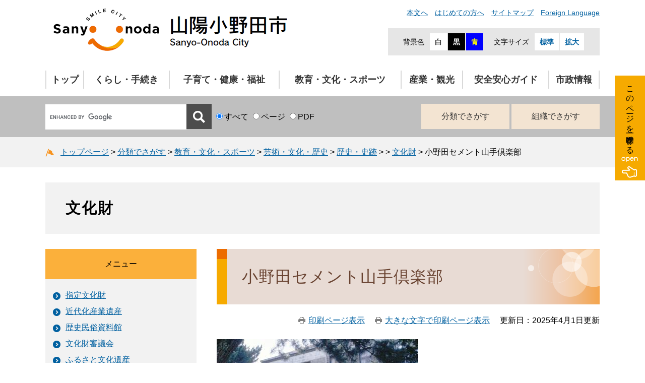

--- FILE ---
content_type: text/html
request_url: https://www.city.sanyo-onoda.lg.jp/site/bunkazai/40575.html
body_size: 32037
content:

<!DOCTYPE html>
<html lang="ja">
<head>
	<meta http-equiv="X-UA-Compatible" content="IE=edge">
	<meta charset="utf-8">
	
	
	
	<meta name="keywords" content="" >
	<meta name="description" content="" >
	<meta name="viewport" content="width=device-width, initial-scale=1.0">
	<title>小野田セメント山手倶楽部 - 山口県山陽小野田市公式ホームページ</title>
	<style  media="all">
		@import url("/ssi/css/site.css");
	</style>
	<link rel="shortcut icon" href="/favicon.ico" type="image/vnd.microsoft.icon">
<link rel="icon" href="/favicon.ico" type="image/vnd.microsoft.icon">
<link rel="apple-touch-icon" href="/apple-touch-icon.png">
<script src="/ssi/js/escapeurl.js"></script>
<script src="/ssi/js/jquery.js"></script>
<script src="/ssi/js/jquery-migrate.js"></script>
<script src="/ssi/js/common.js"></script>
<script src="/ssi/js/s-google.js"></script>
<script src="/ssi/js/footstep.js"></script>
	<!-- Google tag (gtag.js) -->
<script async src="https://www.googletagmanager.com/gtag/js?id=G-NG2HKJZ6BP"></script>
<script>
  window.dataLayer = window.dataLayer || [];
  function gtag(){dataLayer.push(arguments);}
  gtag('js', new Date());

  gtag('config', 'G-NG2HKJZ6BP');
  gtag('config', 'UA-42158663-1');
</script>
</head>
<body class="site site-detail detail side1">
<div id="fb-root"></div>
<script>(function(d, s, id) {
  var js, fjs = d.getElementsByTagName(s)[0];
  if (d.getElementById(id)) return;
  js = d.createElement(s); js.id = id;
  js.src = 'https://connect.facebook.net/ja_JP/sdk.js#xfbml=1&version=v3.0';
  fjs.parentNode.insertBefore(js, fjs);
}(document, 'script', 'facebook-jssdk'));</script>
<!-- コンテナここから -->
<div id="container">
	<span class="hide" id="pagetop">ページの先頭です。</span>
	<span class="hide"><a href="#skip">メニューを飛ばして本文へ</a></span>

	<!-- ヘッダここから -->
	<div id="header">
		<div id="spm_wrap"><button type="button" id="spm_menu"><span class="hide">メニュー</span></button></div>
<!-- ヘッダーここから -->
<div id="header2">

	<div id="he_left">
		<div id="logo"><a href="/index2.html"><img src="/img/common/logo.png" alt="山陽小野田市" width="608" height="137" ></a></div>
	</div>
	<div id="he_right">
		<div id="he_right_a">
			<div id="header_link">
				<ul id="header_link1">
					<li><a href="#main">本文へ</a></li>
					<li><a href="/site/userguide/">はじめての方へ</a></li>
					<li><a href="/sitemap.html">サイトマップ</a></li>
					<li><a href="https://translate.google.co.jp/translate?hl=ja&sl=ja&tl=en&u=https://www.city.sanyo-onoda.lg.jp/index2.html">Foreign Language</a></li>
				</ul>
			</div>
			<div id="header_func">
				<noscript><p>JavaScriptが無効のため、文字の大きさ・背景色を変更する機能を使用できません。</p></noscript>
				<ul>
					<li id="haikei_color">
						<!-- 背景の変更ここから -->
						<dl>
							<dt>背景色</dt><!--
							--><dd><a id="haikei_white" href="javascript:SetCss(1);" title="背景色を白色に変更する">白</a></dd><!--
							--><dd><a id="haikei_black" href="javascript:SetCss(2);" title="背景色を黒色に変更する">黒</a></dd><!--
							--><dd><a id="haikei_blue"  href="javascript:SetCss(3);" title="背景色を青色に変更する">青</a></dd>
						</dl>
						<!-- 背景の変更ここまで -->
					</li><li id="moji_size">
						<!-- 文字の大きさ変更ここから -->
						<dl>
						<dt>文字サイズ</dt><!--
						--><dd><a id="moji_default" href="javascript:fsc('default');" title="文字サイズを標準にする">標準</a></dd><!--
						--><dd><a id="moji_large" href="javascript:fsc('larger');" title="文字サイズを拡大する">拡大</a></dd>
						</dl>
						<!-- 文字の大きさ変更ここまで -->
					</li>
				</ul>
			</div>

		</div>
	</div>

</div>
<!-- ヘッダーここまで -->
		<!-- グローバルここから -->
<div id="top_search">
	<!-- グローバルタブここから -->
	<div id="top_search_a">
		<ul class="nav_life3">
			<li>
				<a href="/index2.html">トップ</a>
			</li>
			<li>
				<a href="/life/5/">くらし・手続き</a>
				<ul class="nav_life2">
					<li>
						<a href="/life/5/42/">戸籍・住民票・証明</a>
						<ul class="nav_life1">
							<li><a href="/life/5/42/199/">戸籍</a></li>
							<li><a href="/life/5/42/200/">マイナンバー</a></li>
							<li><a href="/life/5/42/201/">パスポート</a></li>
							<li><a href="/life/5/42/202/">住民票・各種証明書</a></li>
							<li><a href="/life/5/42/203/">住民基本台帳カード</a></li>
							<li><a href="/life/5/42/204/">住居表示</a></li>
							<li><a href="/life/5/42/205/">結婚・離婚</a></li>
							<li><a href="/life/5/42/206/">引越し（転入・転居など）</a></li>
						</ul>
					</li>
					<li>
						<a href="/life/5/44/">ごみ・リサイクル・環境</a>
						<ul class="nav_life1">
							<li><a href="/life/5/44/216/">ごみ</a></li>
							<li><a href="/life/5/44/217/">環境</a></li>
							<li><a href="/life/5/44/218/">地球温暖化対策</a></li>
							<li><a href="/life/5/44/219/">し尿・浄化槽</a></li>
							<li><a href="/life/5/44/220/">動物</a></li>
						</ul>
					</li>
					<li>
						<a href="/life/5/43/">税金</a>
						<ul class="nav_life1">
							<li><a href="/life/5/43/207/">個人市・県民税</a></li>
							<li><a href="/life/5/43/208/">法人市民税</a></li>
							<li><a href="/life/5/43/209/">固定資産税・都市計画税</a></li>
							<li><a href="/life/5/43/210/">軽自動車税</a></li>
							<li><a href="/life/5/43/211/">その他の税</a></li>
							<li><a href="/life/5/43/213/">ふるさと納税</a></li>
							<li><a href="/life/5/43/214/">納税方法</a></li>
							<li><a href="/life/5/43/215/">税関係証明書</a></li>
							<li><a href="/life/5/43/330/">公売</a></li>
						</ul>
					</li>
					<li>
						<a href="/life/5/45/">おくやみ</a>
						<ul class="nav_life1">
							<li><a href="/life/5/45/221/">斎場・霊園</a></li>
							<li><a href="/life/5/45/331/">新火葬場建設</a></li>
						</ul>
					</li>
					<li>
						<a href="/life/5/46/">市民協働</a>
						<ul class="nav_life1">
							<li><a href="/life/5/46/222/">市民活動</a></li>
							<li><a href="/life/5/46/223/">自治会</a></li>
							<li><a href="/life/5/46/224/">ボランティア</a></li>
						</ul>
					</li>
					<li>
						<a href="/life/5/47/">人権・男女共同参画</a>
						<ul class="nav_life1">
							<li><a href="/life/5/47/225/">人権啓発</a></li>
							<li><a href="/life/5/47/226/">男女共同参画</a></li>
						</ul>
					</li>
					<li>
						<a href="/life/5/48/">まちづくり・住まい</a>
						<ul class="nav_life1">
							<li><a href="/life/5/48/227/">住宅</a></li>
							<li><a href="/life/5/48/228/">市営住宅</a></li>
							<li><a href="/life/5/48/229/">土地</a></li>
							<li><a href="/life/5/48/332/">都市計画</a></li>
							<li><a href="/life/5/48/230/">景観・街並み</a></li>
							<li><a href="/life/5/48/231/">公園</a></li>
						</ul>
					</li>
					<li>
						<a href="/life/5/49/">道路・交通</a>
						<ul class="nav_life1">
							<li><a href="/life/5/49/232/">河川・港湾・道路</a></li>
							<li><a href="/life/5/49/233/">公共交通</a></li>
							<li><a href="/life/5/49/234/">境界確認</a></li>
							<li><a href="/life/5/49/235/">道路占用・使用許可申請</a></li>
							<li><a href="/life/5/49/236/">駐輪場・駐車場</a></li>
						</ul>
					</li>
					<li>
						<a href="/life/5/50/">上下水道</a>
						<ul class="nav_life1">
							<li><a href="/life/5/50/333/">水道</a></li>
							<li><a href="/life/5/50/237/">下水道</a></li>
						</ul>
					</li>
					<li>
						<a href="/life/5/75/">移住・地域おこし協力隊</a>
						<ul class="nav_life1">
							<li><a href="/life/5/75/351/">制度・体験</a></li>
							<li><a href="/site/chikiokoshi/">地域おこし協力隊</a></li>
						</ul>
					</li>
				</ul>
			</li>
			<li>
				<a href="/life/6/">子育て・健康・福祉</a>
				<ul class="nav_life2">
					<li>
						<a href="/life/6/51/">子育て支援</a>
						<ul class="nav_life1">
							<li><a href="/life/6/51/238/">妊娠・出産</a></li>
							<li><a href="/life/6/51/239/">保育園・幼稚園</a></li>
							<li><a href="/life/6/51/240/">児童クラブ</a></li>
							<li><a href="/life/6/51/241/">児童館</a></li>
							<li><a href="/life/6/51/242/">乳幼児健診</a></li>
							<li><a href="/life/6/51/243/">子どもの予防接種</a></li>
							<li><a href="/life/6/51/244/">ひとり親支援</a></li>
							<li><a href="/life/6/51/334/">各種子育て手当</a></li>
							<li><a href="/life/6/51/335/">子育て医療支援</a></li>
							<li><a href="/life/6/51/336/">スマイルキッズ</a></li>
							<li><a href="/life/6/51/337/">その他の子育て支援</a></li>

						</ul>
					</li>
					<li>
						<a href="/life/6/52/">健康・医療</a>
						<ul class="nav_life1">
							<li><a href="/life/6/52/245/">健康づくり</a></li>
							<li><a href="/life/6/52/246/">食育</a></li>
							<li><a href="/life/6/52/247/">健康診断</a></li>
							<li><a href="/life/6/52/248/">感染症</a></li>
							<li><a href="/life/6/52/249/">医療費助成</a></li>
							<li><a href="/life/6/52/250/">予防接種</a></li>
							<li><a href="/life/6/52/338/">市民病院</a></li>
							<li><a href="/life/6/52/353/">こころの健康</a></li>
						</ul>
					</li>
					<li>
						<a href="/life/6/53/">介護・福祉</a>
						<ul class="nav_life1">
							<li><a href="/life/6/53/252/">高齢者福祉</a></li>
							<li><a href="/life/6/53/253/">障がい者福祉</a></li>
							<li><a href="/life/6/53/254/">地域福祉</a></li>
							<li><a href="/life/6/53/255/">生活保護・自立支援</a></li>
							<li><a href="/life/6/53/339/">社会福祉法人</a></li>
						</ul>
					</li>
					<li>
						<a href="/life/6/54/">保険・年金</a>
						<ul class="nav_life1">
							<li><a href="/life/6/54/256/">国民健康保険</a></li>
							<li><a href="/life/6/54/257/">介護保険</a></li>
							<li><a href="/life/6/54/258/">後期高齢者医療保険</a></li>
							<li><a href="/life/6/54/259/">国民年金</a></li>
						</ul>
					</li>
				</ul>
			</li>
			<li>
				<a href="/life/7/">教育・文化・スポーツ</a>
				<ul class="nav_life2">
					<li>
						<a href="/life/7/55/">学校・教育</a>
						<ul class="nav_life1">
							<li><a href="/life/7/55/260/">教育</a></li>
							<li><a href="/life/7/55/261/">学校</a></li>
							<li><a href="/life/7/55/340/">学校給食</a></li>
							<li><a href="/life/7/55/262/">青少年の健全育成</a></li>
						</ul>
					</li>
					<li>
						<a href="/life/7/56/">生涯学習・スポーツ</a>
						<ul class="nav_life1">
							<li><a href="/life/7/56/263/">生涯学習・社会教育</a></li>
							<li><a href="/life/7/56/264/">スポーツ</a></li>
							<li><a href="/life/7/56/265/">青年の家</a></li>
							<li><a href="/life/7/56/266/">図書館</a></li>
						</ul>
					</li>
					<li>
						<a href="/life/7/57/">芸術・文化・歴史</a>
						<ul class="nav_life1">
							<li><a href="/life/7/57/267/">芸術・文化</a></li>
							<li><a href="/life/7/57/268/">歴史・史跡</a></li>
							<li><a href="/life/7/57/269/">文化財</a></li>
						</ul>
					</li>
				</ul>
			</li>
			<li>
				<a href="/life/8/">産業・観光</a>
				<ul class="nav_life2">
					<li>
						<a href="/life/8/58/">入札・契約</a>
						<ul class="nav_life1">
							<li><a href="/life/8/58/270/">公募</a></li>
							<li><a href="/life/8/58/352/">プロポーザル情報</a></li>
							<li><a href="/life/8/58/271/">入札結果</a></li>
							<li><a href="/life/8/58/272/">発注見通し</a></li>
							<li><a href="/life/8/58/273/">指名停止業者</a></li>
							<li><a href="/life/8/58/274/">各種申請・登録制度</a></li>
							<li><a href="/life/8/58/275/">要領・要綱等</a></li>
							<li><a href="/life/8/58/329/">その他の入札・契約情報</a></li>
							<li><a href="/life/8/58/341/">水道局の入札関連情報</a></li>
						</ul>
					</li>
					<li>
						<a href="/life/8/59/">労働・就労支援</a>
						<ul class="nav_life1">
							<li><a href="/life/8/59/276/">就職・退職</a></li>
							<li><a href="/life/8/59/277/">中小企業支援制度</a></li>
							<li><a href="/life/8/59/278/">離職者等に対する再就職支援・生活支援</a></li>
							<li><a href="/life/8/59/279/">地域産業相談</a></li>
							<li><a href="/life/8/59/281/">融資・補助制度</a></li>
							<li><a href="/life/8/59/282/">指定管理者制度</a></li>
						</ul>
					</li>
					<li>
						<a href="/life/8/60/">産業振興</a>
						<ul class="nav_life1">
							<li><a href="/life/8/60/283/">商業</a></li>
							<li><a href="/life/8/60/284/">工業</a></li>
							<li><a href="/life/8/60/285/">農業</a></li>
							<li><a href="/life/8/60/286/">林業</a></li>
							<li><a href="/life/8/60/287/">水産業</a></li>
							<li><a href="/life/8/60/288/">商店街</a></li>
							<li><a href="/life/8/60/342/">産業振興イベント</a></li>
						</ul>
					</li>
					<li>
						<a href="/life/8/61/">観光</a>
						<ul class="nav_life1">
							<li><a href="/life/8/61/289/">観光情報</a></li>
							<li><a href="/life/8/61/290/">観光施策</a></li>
						</ul>
					</li>
				</ul>
			</li>
			<li>
				<a href="/life/9/">安全安心ガイド</a>
				<ul class="nav_life2">
					<li>
						<a href="/life/9/62/">防災・消防</a>
						<ul class="nav_life1">
							<li><a href="/life/9/62/291/">防災</a></li>
							<li><a href="/life/9/62/292/">避難所</a></li>
							<li><a href="/life/9/62/293/">消防・救急</a></li>
							<li><a href="/life/9/62/294/">国民保護</a></li>
							<li><a href="/life/9/62/365/">個別避難計画</a></li>
						</ul>
					</li>
					<li>
						<a href="/life/9/63/">災害</a>
						<ul class="nav_life1">
							<li><a href="/life/9/63/295/">災害情報</a></li>
							<li><a href="/life/9/63/296/">災害支援</a></li>
						</ul>
					</li>
					<li>
						<a href="/life/9/64/">交通・防犯・安全</a>
						<ul class="nav_life1">
							<li><a href="/life/9/64/297/">交通安全</a></li>
							<li><a href="/life/9/64/298/">防犯</a></li>
							<li><a href="/life/9/64/299/">消費生活</a></li>
							<li><a href="/life/9/64/360/">空き家対策</a></li>
						</ul>
					</li>
				</ul>
			</li>
			<li>
				<a href="/life/10/">市政情報</a>
				<ul class="nav_life2">
					<li>							
						<a href="/life/10/65/">市のプロフィール</a>
						<ul class="nav_life1">
							<li><a href="/life/10/65/300/">市の概要</a></li>
							<li><a href="/life/10/65/301/">市章・市の木・市の花</a></li>
							<li><a href="/life/10/65/324/">市の組織と業務</a></li>
							<li><a href="/life/10/65/302/">市役所の位置</a></li>
							<li><a href="/life/10/65/303/">略年表</a></li>
						</ul>
					</li>
					<li>
						<a href="/life/10/66/">シティセールス・地方創生</a>
						<ul class="nav_life1">
							<li><a href="/life/10/66/304/">シティセールス</a></li>
							<li><a href="/life/10/66/343/">地方創生</a></li>
						</ul>
					</li>
					<li>
						<a href="/life/10/67/">行財政</a>
						<ul class="nav_life1">
							<li><a href="/life/10/67/305/">財政情報の公表</a></li>
							<li><a href="/life/10/67/306/">予算・決算</a></li>
							<li><a href="/life/10/67/344/">行政改革</a></li>
						</ul>
					</li>
					<li>
						<a href="/life/10/68/">人事・採用</a>
						<ul class="nav_life1">
							<li><a href="/life/10/68/307/">採用情報</a></li>
							<li><a href="/life/10/68/308/">人事制度</a></li>
							<li><a href="/life/10/68/309/">制度・給与</a></li>
						</ul>
					</li>
					<li>
						<a href="/life/10/69/">情報公開・個人情報保護</a>
						<ul class="nav_life1">
							<li><a href="/life/10/69/310/">情報公開制度</a></li>
							<li><a href="/life/10/69/311/">個人情報保護制度</a></li>
							<li><a href="/life/10/69/312/">寄附の公表制度</a></li>
							<li><a href="/life/10/69/313/">市有地等売却情報</a></li>
							<li><a href="/life/10/69/345/">情報管理</a></li>
						</ul>
					</li>
					<li>
						<a href="/life/10/70/">広報・広告</a>
						<ul class="nav_life1">
							<li><a href="/life/10/70/314/">広報紙・刊行物</a></li>
							<li><a href="/life/10/70/346/">市政情報番組・SNS・動画</a></li>
							<li><a href="/life/10/70/356/">記者発表</a></li>
							<li><a href="/life/10/70/315/">広告</a></li>
							<li><a href="/life/10/70/347/">その他の広報活動</a></li>
						</ul>
					</li>
					<li>
						<a href="/life/10/71/">市政への参加</a>
						<ul class="nav_life1">
							<li><a href="/life/10/71/348/">市議会</a></li>
							<li><a href="/life/10/71/316/">選挙</a></li>
							<li><a href="/life/10/71/317/">監査</a></li>
							<li><a href="/life/10/71/318/">市への提言・提案</a></li>
							<li><a href="/life/10/71/319/">自治基本条例</a></li>
							<li><a href="/life/10/71/320/">まちづくり懇談会</a></li>
							<li><a href="/life/10/71/323/">出前講座</a></li>
						</ul>
					</li>
					<li>
						<a href="/life/10/72/">交流事業</a>
						<ul class="nav_life1">
							<li><a href="/life/10/72/321/">国際交流</a></li>
							<li><a href="/life/10/72/322/">姉妹都市</a></li>
						</ul>
					</li>
					<li>
						<a href="/life/10/24/">市長の部屋から</a>
						<ul class="nav_life1">
							<li><a href="/life/10/24/196/">プロフィール</a></li>
							<li><a href="/life/10/24/118/">市長コラム「市長の独り言」</a></li>
							<li><a href="/life/10/24/164/">市長施政方針</a></li>
							<li><a href="/life/10/24/156/">写真で見る市長活動日誌</a></li>
							<li><a href="/life/10/24/325/">みんな de スマイルトーク</a></li>
							<li><a href="/life/10/24/119/">市長交際費</a></li>
						</ul>
					</li>
					<li>
						<a href="/life/10/74/">総合計画・個別計画</a>
						<ul class="nav_life1">
							<li><a href="/life/10/74/134/">総合計画</a></li>
							<li><a href="/life/10/74/327/">個別計画</a></li>
						</ul>
					</li>
					<li>
						<a href="/life/10/28/">統計情報</a>
						<ul class="nav_life1">
							<li><a href="/life/10/28/167/">人口・自然・土地</a></li>
							<li><a href="/life/10/28/125/">国勢調査</a></li>
							<li><a href="/life/10/28/130/">経済センサス</a></li>
							<li><a href="/life/10/28/127/">農林業センサス</a></li>
							<li><a href="/life/10/28/128/">工業統計調査</a></li>
							<li><a href="/life/10/28/129/">商業統計調査</a></li>
							<li><a href="/life/10/28/126/">事業所統計調査</a></li>
							<li><a href="/life/10/28/168/">その他統計調査</a></li>
						</ul>
					</li>
				</ul>
			</li>
		</ul>
	</div>
	<!-- グローバルタブここまで -->

</div>
<!-- グローバルここまで -->
		<div id="header_search_wrap">
	<div id="header_search">
		<!-- 検索ここから -->
		<div id="top_search_keyword">
			<!-- Googleカスタム検索ここから -->
			<form action="/search.html" method="get" id="cse-search-box" name="cse-search-box">
				<input type="hidden" name="cx" value="004379934828329488065:cc81d32zuis" ><!--
				--><input type="hidden" name="cof" value="FORID:11" ><!--
				--><input type="hidden" name="ie" value="UTF-8" ><!--
				--><label for="tmp_query"><span class="hide">Googleカスタム検索</span></label><!--
				--><input type="text" name="q" value="" id="tmp_query" ><!--
				--><input type="submit" value="検索" id="submit" name="sa" >
				<div id="cse_filetype">
					<fieldset>
						<legend><span class="hide">検索対象</span></legend>
						<span class="cse_filetypeselect"><input type="radio" name="google_filetype" id="filetype_all" checked="checked" ><label for="filetype_all">すべて</label></span>
						<span class="cse_filetypeselect"><input type="radio" name="google_filetype" id="filetype_html" ><label for="filetype_html">ページ</label></span>
						<span class="cse_filetypeselect"><input type="radio" name="google_filetype" id="filetype_pdf" ><label for="filetype_pdf">PDF</label></span>
					</fieldset>
				</div>
			</form>
			<script src="https://www.google.com/coop/cse/brand?form=cse-search-box"></script>
			<!-- Googleカスタム検索ここまで -->
		</div>
		<!-- 検索ここまで -->
		<!-- メニューここから -->
		<div id="header_search_link">
			<ul>
				<li><a href="/life/">分類でさがす</a></li>
				<li><a href="/soshiki/">組織でさがす</a></li>
			</ul>
		</div>
		<!-- メニューここまで -->
	</div>
</div>
	</div>
	<!-- ヘッダここまで -->

	<!-- ぱんくずナビここから -->
	<div id="pankuzu_wrap">
		<!-- [[pankuzu_start]] --><!-- [[pankuzu_end]] -->
		<!-- [[pankuzu_life_start]] -->
		<div class="pankuzu">
			<span class="pankuzu_class pankuzu_class_top"><a href="/">トップページ</a></span>
			<span class="pankuzu_mark"> &gt; </span>
			<span class="pankuzu_class"><a href="/life/">分類でさがす</a></span>
			<span class="pankuzu_mark"> &gt; </span>
			<span class="pankuzu_class"><a href="/life/7/">教育・文化・スポーツ</a></span>
			<span class="pankuzu_mark"> &gt; </span>
			<span class="pankuzu_class"><a href="/life/7/57/">芸術・文化・歴史</a></span>
			<span class="pankuzu_mark"> &gt; </span>
			<span class="pankuzu_class"><span class="pankuzu_class"><a href="/life/7/57/268/">歴史・史跡</a></span><span class="pankuzu_mark"> &gt; </span></span>
			<span class="pankuzu_mark"> &gt; </span>
			<span class="pankuzu_class"><a href="/site/bunkazai/">文化財</a></span>
			<span class="pankuzu_mark"> &gt; </span>
			<span class="pankuzu_class pankuzu_class_current">小野田セメント山手倶楽部</span>
		</div>
		<!-- [[pankuzu_life_end]] -->
	</div>
	<!-- ぱんくずナビここまで -->

	<!-- 専用ヘッダここから -->
	<div id="mainimg">
	<div id="mainimg_a">
		
		
		<div id="mainimg_noimg">
			<a href="/site/bunkazai/"><span class="site_name">文化財</span></a>
		</div>
		
	</div>
</div>
	<!-- 専用ヘッダここまで -->

	<div id="mymainback">

		<!-- メインここから -->
		<div id="main">
			<div id="main_a">
				<hr class="hide" >
				<p class="hide" id="skip">本文</p>

				<div id="main_header">
					<h1>小野田セメント山手倶楽部</h1>
				</div>

				<div id="content_header">
					<span><a id="print_mode_link" href="javascript:print_mode();">印刷ページ表示</a></span>
					<span><a id="print_mode_link_large" href="javascript:print_mode_large();">大きな文字で印刷ページ表示</a></span>
					<span>更新日：2025年4月1日更新</span>
				</div>

				<!-- main_bodyここから -->
				<div id="main_body">

					
					<div class="detail_free" ><p><img alt="セメント山手倶楽部" src="/uploaded/image/1940.jpg" style="border-style:none;"></p>

<h2>名称</h2>

<p class="x2">小野田セメント山手倶楽部</p>

<h2>所在地</h2>

<p class="x2">山陽小野田市大字小野田６０９４番地（東住吉）</p>

<h2>概要</h2>

<p class="x2">旧小野田セメント株式会社第4代社長笠井真三氏が、ヨーロッパ遊学の帰途、イギリスからコンクリートブロックの型枠を持ち帰り、ブロックを製造。大正3年(1914年)6月に完成した。<br>
大正時代のブロック建築は大変珍しいものであり、建築史上貴重な建物である。</p>

<p class="x2">国登録有形文化財。(平成12年12月4日登録)</p>

<p class="x2">施設の敷地内は常時見学不可。</p>

<h2 class="x2">アクセス方法</h2>

<p>丸河内バス停留所より徒歩７分</p>
</div><div class="detail_map"><iframe src="https://www.google.com/maps/embed?pb=!1m16!1m12!1m3!1d3308.466666615465!2d131.17962666521322!3d33.980545230625445!2m3!1f0!2f0!3f0!3m2!1i1024!2i768!4f13.1!2m1!1z5bCP6YeO55Sw44K744Oh44Oz44OI5bGx5omL5YC25qW96YOo!5e0!3m2!1sja!2sjp!4v1529411813402" width="600" height="450" frameborder="0" style="border:0" allowfullscreen></iframe></div><div>
<a href="http://maps.google.co.jp/support/bin/topic.py?hl=jp&topic=10781">地図の読み込みに関する問題が発生したとき</a>
</div>
					
					

					<!-- [[add-template-pdf]] -->
					<!-- [[add-template-windowsmediaplayer]] -->

					<!-- section_footerここから -->
					<div id="section_footer">
	<div id="section_footer_ttl"><h2>このページに関するお問い合わせ先</h2></div>
	<div id="section_footer_detail">
		<div class="sf_name"><a href="/soshiki/44/">社会教育課</a></div>
		<span class="sf_zip">〒756-8601</span>
		<span class="sf_address">山陽小野田市日の出一丁目1番1号<br>
(山陽小野田市役所　別館3階)</span>
		<div class="sf_name2">文化財係</div>
		<div class="sf_tel">Tel：0836-82-1205</div>
		
		<div class="sf_email"><a href="https://www.city.sanyo-onoda.lg.jp/form/detail.php?sec_sec1=44&amp;inq=03&lif_id=2113">メールでのお問い合わせはこちら</a></div>
	</div>
</div>
					<!-- section_footerここまで -->

					<!-- SNSボタンここから -->
					<div id="button_sns_box">
<div id="sns_button_facebook"><script>document.write('<a href="https://www.facebook.com/sharer/sharer.php?u='+htmlspecialchars_URL(location.href)+'" target="_blank"><img src="/img/common/btn_sns_facebook.png" width="240" height="50" alt="Facebookでシェアする"></a>');</script></div><!--
--><div id="sns_button_twitter"><script>document.write('<a href="https://twitter.com/share?url='+htmlspecialchars_URL(location.href)+'&text='+encodeURI(document.title)+'" target="_blank"><img src="/img/common/bgn_sns_twitter.png" width="240" height="50" alt="ツイートする"></a>');</script></div><!--
--><div id="sns_button_line"><script>document.write('<a href="https://line.me/R/msg/text/?'+htmlspecialchars_URL(location.href)+'" target="_blank"><img src="/img/common/btn_sns_line.png" width="240" height="50" alt="ラインで送る"></a>');</script></div>
</div>
					<!-- SNSボタンここまで -->

				</div>
				<!-- main_bodyここまで -->

			</div>
		</div>
		<!-- メインここまで -->
		<hr class="hide" >

		<!-- サイドバー1ここから -->
		<div id="sidebar1">

			<!-- サブサイト共通自由記入エリア ここから -->
			<!-- [[item_free_area_3000_head]] --><!-- [[item_free_area_3000_tail]] -->
			<!-- サブサイト共通自由記入エリア ここまで -->

			<!-- 左メニューここから -->
			
			<div class="subsite_menu">
				<div class="subsite_menu_ttl acc_title">メニュー</div>
				<div class="subsite_menu_list">
					
					<ul>
						<li><span><a href="/site/bunkazai/siteibunkazai.html">指定文化財</a></span></li><li><span><a href="/site/bunkazai/sangyouisan.html">近代化産業遺産</a></span></li><li><span><a href="/site/rekimin/">歴史民俗資料館</a></span></li><li><span><a href="/site/bunkazai/bunkazai-shingikai.html">文化財審議会</a></span></li><li><span><a href="/site/bunkazai/hurusatobunkaisan.html">ふるさと文化遺産</a></span></li>
					</ul>
					
					
				</div>
			</div>
			
			<!-- 左メニューここまで -->

			<!-- サブサイト共通自由記入エリア ここから -->
			<!-- [[item_free_area_3001_head]] --><!-- [[item_free_area_3001_tail]] -->
			<!-- サブサイト共通自由記入エリア ここまで -->

			<!-- 「見つからないとき」「よくある質問」ここから -->
			
			<!-- 「見つからないとき」「よくある質問」ここまで -->

		</div>
		<!-- サイドバー1ここまで -->

		<!-- サイドバー2ここから -->
		<!-- サイドバー2ここまで -->

	</div><!-- 3カラム終わり -->

	<!-- 専用フッタここから -->
	<div id="site_footer">
		<div id="site_footer_box"><p>このページに関するお問い合わせ先</p>

<p>社会教育課                                                        山陽小野田市歴史民俗資料館<br>
〒756-8601                                                   　 　〒756-0802<br>
山陽小野田市日の出一丁目1番1号         　　　　　    山陽小野田市栄町9番21号<br>
(山陽小野田市役所　別館3階)                   　　　　   Tel:：0836-83-5600<br>
文化財係　                                                         <a href="https://www.city.sanyo-onoda.lg.jp/form/detail.php?sec_sec1=52">お問い合わせはこちらから</a>　　　　　　<br>
Tel：0836-82-1205<br>
<a href="https://www.city.sanyo-onoda.lg.jp/form/detail.php?sec_sec1=44&inq=03">お問い合わせはこちらから</a></p></div>
	</div>
	<!-- 専用フッタここまで -->

	<!-- フッターここから -->
	<div id="footer">
		<div id="back_or_pagetop">
	<div id="to_page_top"><a href="#">このページの先頭へ</a></div>
</div>
<div id="footer_link">
	<div class="footer_navi">
		<ul>
			<li><a href="/soshiki/81/privacy.html">個人情報の保護</a></li>
			<li><a href="/soshiki/81/exclusion.html">免責事項</a></li>
			<li><a href="/soshiki/81/chosakun.html">著作権等</a></li>
			<li><a href="/soshiki/81/about.html">このホームページについて</a></li>
			<li class="navi_end"><a href="/soshiki/81/ad-top.html">広告掲載について</a></li>
		</ul>
	</div>
</div>
		<div id="author_box_wrap">
	<div id="author_box">
		<div class="author_detail_box">
			<div class="author_detail_box_info">
				<div class="footer_logo">
					<img src="/img/common/footer_logo.png" width="120" height="80" alt="山陽小野田市の市章の画像" >
				</div>
				<p class="author_detail">
					<strong>山陽小野田市</strong><span class="houjinbangou">法人番号 3000020352161</span><br>
					<span>〒756-8601 山口県山陽小野田市日の出一丁目1番1号</span><br>
					<span>電話：0836-82-1111(代表)</span>　 <span>Fax：0836-83-2604</span>
				</p>
			</div>
			<p class="opentime">
				開庁時間：月曜日から金曜日（祝日・休日・年末年始を除く）の8時30分から17時15分<br>
				※本庁では毎週水曜日に、市民課・税務課では一部窓口を19時まで延長しています。<a href="/soshiki/6/madoguchi-enchou.html">（取扱業務）</a>
			</p>
			<ul class="footer_link_contact">
				<li class="fl_contact_shiyakusyo"><a href="/soshiki/2/access.html"><span>市役所への行き方</span></a></li><!-- 
				 --><li class="fl_contact_toiawase"><a href="/soshiki/"><span>お問い合わせ（組織別）</span></a></li>
			</ul>
		</div>
		<div id="copyright"><p>Copyright &#169; 2019 Sanyo Onoda City All rights reserved.</p></div>
	</div>
</div>
	</div>
	<!-- フッターここまで -->

</div>
<!-- コンテナここまで -->

</body>
</html>

--- FILE ---
content_type: text/css
request_url: https://www.city.sanyo-onoda.lg.jp/ssi/css/parts-site.css
body_size: 3435
content:
@charset "utf-8";

/* サブサイト共通ヘッダ */
#mainimg {
	width: 1100px;
	margin: 30px auto 0px;
}
#mainimg a {
	display: block;
	color: #000000;
	font-size: 3rem;
	font-weight: bold;
	line-height: 1.4;
	letter-spacing: 2px;
	text-decoration: none;
	text-shadow: 0px 0px 2px #ffffff, 0px 0px 2px #ffffff, 0px 0px 2px #ffffff, 0px 0px 2px #ffffff, 0px 0px 2px #ffffff,
		0px 0px 2px #ffffff, 0px 0px 2px #ffffff, 0px 0px 2px #ffffff, 0px 0px 2px #ffffff, 0px 0px 2px #ffffff,
		0px 0px 2px #ffffff, 0px 0px 2px #ffffff, 0px 0px 2px #ffffff, 0px 0px 2px #ffffff, 0px 0px 2px #ffffff,
		0px 0px 2px #ffffff, 0px 0px 2px #ffffff, 0px 0px 2px #ffffff, 0px 0px 2px #ffffff, 0px 0px 2px #ffffff,
		0px 0px 2px #ffffff, 0px 0px 2px #ffffff, 0px 0px 2px #ffffff, 0px 0px 2px #ffffff, 0px 0px 2px #ffffff;
}

#mainimg_img {
	position: relative;
}
#mainimg_img img {
	width: 100%;
	height: auto;
}
#mainimg_img .site_name {
	position: absolute;
	top: 0px;
	left: 0px;
	z-index: 1;
	display: block;
	margin: 0px;
	padding: 30px 0px 0px 40px;
}

#mainimg_noimg a {
	padding: 30px 20px 30px 40px;
	background: #f2f2f2;
}

/* サブサイト共通ヘッダ（画像なし） */
#mainimg_img[style*="spacer.gif"] {
	height: auto;
}
#mainimg_img[style*="spacer.gif"] #site_name {
	position: static;
	-webkit-transform: none;
	-ms-transform: none;
	transform: none;
}

/* サブサイト共通フッタ */
#site_footer {
	clear: both;
	float: none;
	width: 1100px;
	margin: -20px auto 50px;
}
#site_footer_box {
	background: #4d4d4d;
	color: #ffffff;
	padding: 20px;
}
#site_footer_box a {
	color: inherit;
}
#site_footer_box p {
	margin: 0px 0px 1em;
}
#site_footer_box p:last-child {
	margin-bottom: 0px;
}

/* 自由編集項目 */
.free_box {
	margin: 0px 0px 20px;
}
.free_box p {
	margin: 0px 0px 20px;
}
.free_box p:last-child {
	margin-bottom: 0px;
}
.free_box img {
	max-width: 100%;
	height: auto !important;
}

/* サイドメニュー */
.subsite_menu {
	margin: 0px 0px 20px;
}
.subsite_menu_ttl {
	margin: 0px;
	padding: 19px 10px;
	background: #fbb03b;
	font-size: 1.6rem;
	font-weight: normal;
	line-height: 1.4;
	text-align: center;
}
.subsite_menu_list {
	background: #f2f2f2;
}
.subsite_menu_list ul {
	margin: 0px;
	padding: 20px 15px 15px;
	list-style: none;
}
.subsite_menu_list ul li {
	padding: 0px 0px 8px 25px;
	background: url(/img/common/icon_list3.png) no-repeat left 0.4em;
}
.subsite_menu_list div.link_ichiran {
	margin-top: 0px;
	padding: 0px 15px 20px;
	text-align: left;
}
.subsite_menu_list div.link_ichiran a {
	background-image: url(/img/common/icon_ichiran3.png);
}

/* 新着情報（サムネイルあり） */
.list_pack {
	width: 100%;
	display: table;
}
.list_pack > div {
	display: table-cell;
	vertical-align: top;
}
.list_pack > div.article_img {
	width: 120px;
	padding-right: 20px;
}
.list_pack > div.article_img span {
	display: block;
}
.list_pack > div.article_img span:empty {
	height: 90px;
	background: url(/img/common/footer_logo.png) no-repeat center center #ffffff;
}
.list_pack > div.article_img img {
	width: 100%;
	height: auto;
}
.list_pack > div.article_txt span {
	display: block;
}

/* リスト（サムネイルあり） */
.site-list2 .info_list ul li {
	background: #f2f2f2;
	margin: 0px 0px 10px;
	padding: 10px;
}
.site-list2 .list_pack > div.article_img {
	width: 200px;
	padding-right: 20px;
}
.site-list2 .list_pack > div.article_img span:empty {
	height: 150px;
}

--- FILE ---
content_type: text/css
request_url: https://www.city.sanyo-onoda.lg.jp/ssi/css/sp-parts.css
body_size: 14975
content:
@charset "utf-8";

/* レスポンシブアコーディオン用 */
.acc_title_wrap {
	position: relative;
}
.acc_title {
	position: relative;
}
.acc_title > label {
	display: block;
	cursor: pointer;
	padding-right: 30px;
}
h2.acc_title > label,
h3.acc_title > label,
h4.acc_title > label,
h5.acc_title > label,
h6.acc_title > label {
	padding-right: 30px;
}

input[id*="acc_ttl_label"] + * {
	display: none;
}
.acc_title + input[id*="acc_ttl_label"]:checked + * {
	display: block;
}
label[for*="acc_ttl_label"] {
	background: url(/img/sp/acc_open.png) no-repeat right center transparent;
	background-size: 15px 15px;
}
.acc_open label[for*="acc_ttl_label"] {
	background-image: url(/img/sp/acc_close.png);
}

/* ヘッダ */
#spm_wrap {
	display: block;
	position: absolute;
	right: 10px;
	top: 10px;
	z-index: 1000;
}
button#spm_menu {
	display: block;
	width: 55px;
	height: 55px;
	border: none;
	background: url(/img/sp/spm_open.png) no-repeat center center;
	background-size: 100% 100%;
	margin: 0px;
	padding: 0px;
	cursor: pointer;
	outline: none;
}

#header {
	position: relative;
}
#header2 {
	display: block;
	width: auto;
	height: auto;
	min-height: 80px;
	margin: 0px;
	padding: 0px;
}

#he_left {
	position: static;
	width: 250px;
	padding: 10px 0px 10px 10px;
}

#he_right {
	display: none;
	margin: 0px;
	padding: 10px;
	border-top: 1px solid #cccccc;
	text-align: center;
}
.spm_open #he_right {
	display: block;
}
#he_right_a > div {
	margin: 0px;
}
#he_right_a > div#header_func {
	display: none;
}
#header_link ul li:first-child {
	display: none;
}

#header_search_wrap {
	display: none;
}
.spm_open #header_search_wrap {
	display: block;
}
#header_search {
	display: block;
	width: auto;
	margin: 0px;
	padding: 15px;
}
#tmp_query {
	width: calc(100% - 50px) !important;
}
#cse_filetype {
	display: block;
	padding: 5px 5px 10px;
	text-align: right;
}
#header_search_link ul {
	letter-spacing: -1em;
}
#header_search_link ul li {
	letter-spacing: 0em;
	width: calc(50% - 2px);
	margin: 0px 1px;
}

#top_search {
	position: static;
	display: none; /* アコーディオンのため初期非表示 */
	float: none;
	width: 100%;
	min-width:320px;
	height: auto;
	background: none;
	padding-bottom: 5px;
	padding: 0px;
}
.spm_open #top_search {
	display: block;
}
#top_search_a {
	padding: 0px;
}
#top_search_a > ul.nav_life3 {
	display: block;
	width: auto;
}
#top_search_a > ul.nav_life3 > li,
#top_search_a > ul.nav_life3 > li:first-child {
	display: block;
	text-align: left;
	border: none;
}
#top_search_a > ul.nav_life3 > li:first-child > a {
	border-top: 1px solid #ccc;
}
#top_search_a > ul.nav_life3 > li > a {
	display: block;
	padding: 10px;
	border-bottom: 1px solid #cccccc;
	background: url(/img/sp/arrow_r.png) no-repeat 97% center;
	background-size: 10px auto;
}
#top_search_a > ul.nav_life3 > li:hover > ul.nav_life2 {
	display: none;
}

/* フッタ */
#back_or_pagetop {
	width: 70px;
	height: 70px;
}
#to_page_top a {
	width: 70px;
	height: 70px;
	background-size: contain;
}

#footer_link {
	padding: 15px;
}
.footer_navi ul li {
	margin: 5px 0px;
	padding: 0px 10px;
}

#author_box_wrap {
	background: #FFFFFF;
	padding: 20px 15px;
}
#author_box {
	display: block;
	width: auto;
}
.author_detail_box {
	width: auto;
}
.footer_logo {
	width: 100px;
	padding-right: 10px;
	vertical-align: top;
}
.footer_logo img {
	width: 100%;
	height: auto;
}
p.author_detail span {
	padding-left: 0px;
	padding-right: 10px;
}
p.opentime {
	font-size: 1.3rem;
}

ul.footer_link_contact {
	text-align: center;
}
ul.footer_link_contact li {
	margin: 0px 20px;
}

#copyright p {
	padding: 20px 80px 0px;
	font-size: 1.1rem;
}

/* 足あと・ブックマーク機能 */
#footstep_wrap, #keep_page {
	display: none !important;
}

/* パンくず */
#pankuzu_wrap {
	padding: 5px 10px;
}
.pankuzu {
	width: auto;
	font-size: 1.3rem;
}

/* 見出し */
#main_header {
	margin-bottom: 1px;
}
#main_header h1 {
	font-size: 2.2rem;
	padding: 20px 10px 20px 20px;
}
#main_header h1 {
	border-left-width: 10px;
}
#main_header h1:after {
	width: 10px;
}

#main_body h2 {
	margin: 0px 0px 1px;
	font-size: 2rem;
	padding: 15px 10px 15px 29px;
}
#main_body h2:after {
	width: 5px;
	height: calc(100% - 30px);
	top: 15px;
	left: 10px;
}

#main_body h3 {
	margin: 0px 0px 1px;
	font-size: 1.8rem;
	padding: 12px 10px 12px 28px;
}
#main_body h3:after {
	width: 10px;
	height: 10px;
	left: 10px;
}

#main_body h4 {
	margin: 0px 0px 1px;
	font-size: 1.6rem;
	padding: 10px 10px 10px 30px;
}
#main_body h4:after {
	width: 10px;
}

#main_body h5 {
	margin: 0px 0px 1px;
	font-size: 1.6rem;
	padding: 8px 10px 8px 29px;
}
#main_body h5:after {
	width: 10px;
	height: 10px;
	left: 10px;
}

#main_body h6 {
	margin: 0px 0px 1px;
	font-size: 1.6rem;
	padding: 5px 10px 5px 29px;
}
#main_body h6:after {
	width: 8px;
	height: 8px;
	left: 10px;
}

/* ボタン */
input[type="button"], input[type="submit"], button {
	font-size: 1.3rem;
}

/* PDF */
.pdf_download, .wmplayer_download {
	display: block;
	width: auto;
	margin-top: 30px;
}
.pdf_download .pdf_img, .wmplayer_download .wmplayer_img {
	display: block;
	margin: 0px;
	padding: 0px;
	line-height: 1;
}
.tenpu_txt {
	display: block;
	margin: 0px;
	padding: 10px 0px 0px;
	font-size: 1.2rem;
}
.detail #main_body p.tenpu_txt {
	line-height: 1.5;
}

/* 印刷 */
#content_header {
	margin: 5px 0px 10px;
	font-size: 1.3rem;
}
#content_header span {
	margin: 0px;
}
#print_mode_link, #print_mode_link_large {
	display: none !important;
}

/* サイド */
#sidebar1,
#sidebar2 {
	margin-top: 15px;
	margin-bottom: 15px;
}

/* SNSボタン */
#button_sns_box {
	margin-top: 20px;
	display: block;
}
#button_sns_box > div {
	max-width: 240px;
	margin: 1px auto 0px;
}
#button_sns_box > div img {
	width: 100%;
	height: auto;
}

/* レコメンド */
#sidebar_recommend {
	margin-bottom: 10px;
}
#sidebar_recommend h2 {
	font-size: 1.6rem;
}
#sidebar_recommend ul li a {
	display: block;
}

/* 「見つからないときは」「よくある質問」バナー */
#common_banner_link {
	margin-bottom: 10px;
}
#common_banner_link ul {
	width: 100%;
	max-width: 604px;
	margin: 0px auto;
	display: table;
	table-layout: fixed;
}
#common_banner_link ul li {
	display: table-cell;
	padding: 0px 1px;
}
#common_banner_link ul li img {
	width: 100%;
	height: auto;
}


/* 評価エリア */
.hyouka_title {
	font-size: 1.6rem;
}
.hyouka_title br {
	display: none;
}

/* リスト */
.info_list ul li {
	margin: 0px;
	padding: 10px;
	border-bottom: 1px solid #CCCCCC;
	background: none;
}
.info_list ul li:last-child {
	border-bottom: none;
}
.info_list ul li a {
	display: block;
	background: url(/img/sp/arrow_r.png) no-repeat right center;
	background-size: 8px auto;
	padding-right: 12px;
	text-decoration: none;
}

/* リスト（日付） */
.info_list.info_list_date ul li {
	display: block;
	width: auto;
}
.info_list.info_list_date ul li > span {
	display: block;
}
.info_list.info_list_date ul li > span.article_date {
	width: auto;
}

.info_list ul li .article_section a {
	display: inline;
	background: none;
	padding-right: 0px;
}

/* リスト（サムネイル） */
.section_information_thum {
	padding: 10px 0px;
}
.section_information_thum > div.lettering2 {
	width: 120px;
}
.section_information_thum > div.lettering3 {
	padding-left: 10px;
}

/* リスト（一覧リンク） */
div.link_ichiran {
	margin: 0px;
	padding: 10px;
}
div.link_ichiran a {
	background-size: 15px auto;
	background-position: left center;
}

/* リスト（横並び） */
.navigation ul li,
.navigation > div,
.navigation ul li:last-child,
.navigation > div:last-child {
	display: block;
	margin: 0px;
	padding: 10px;
	border: none;
	border-bottom: 1px solid #CCCCCC;
}
.navigation ul li:last-child,
.navigation > div:last-child {
	border-bottom: none;
}
.navigation ul li a,
.navigation > div a {
	display: block;
	background: url(/img/sp/arrow_r.png) no-repeat right center;
	background-size: 8px auto;
	padding-right: 12px;
	text-decoration: none;
}

/* リスト（新着） */
.section_information {
	margin: 10px 0px;
	padding: 15px;
}
.section_information p.no_data {
	padding: 10px;
}
h2.section_information_ttl,
#main_body h2.section_information_ttl,
.detail #main_body h2.section_information_ttl {
	margin: 0px;
	padding-left: 10px;
}
.section_information_list {
	padding: 10px;
}
.section_information_list ul li {
	display: block;
	width: auto;
	margin: 0px;
	padding: 10px 0px;
	border-bottom: 1px solid #CCCCCC;
}
.section_information_list ul li:last-child {
	border-bottom: none;
}
.section_information_list ul li > span {
	display: block;
}
.section_information_list ul li > span.article_date {
	font-size: 1.3rem;
	padding: 0px;
	width: auto;
}
.section_information_list ul li a {
	display: block;
	background: url(/img/sp/arrow_r.png) no-repeat right center;
	background-size: 8px auto;
	padding-right: 12px;
	text-decoration: none;
}

/* 改ページ */
.page_num {
	margin: 10px;
	font-size: 1.6rem;
}
.page_num_ttl {
	font-size: 1.4rem;
}

/* サイトマップ */
#sitemap_list_wrap {
	display: block;
}
#sitemap_list_wrap > div {
	display: block;
	width: auto;
}

#sitemap_life {
	margin-bottom: 15px;
}

/* 分類 */
div[id^="main_header_life3_"] {
	margin: 0px 0px 5px;
	height: 100px;
}
div[id^="main_header_life3_"] h1 {
	font-size: 2.6rem;
	padding-left: 20px;
}

#life_menu_wrap {
	display: block;
}
#life_menu_left {
	width: auto;
}
#life_menu_right {
	width: auto;
}

#life_cat3_list_wrap {
	display: block;
}
#life_cat3_list_wrap .life_cat_list {
	display: block;
	width: auto;
	margin-bottom: 1px;
}
#main_body #life_cat3_list_wrap .life_cat_list h3 {
	text-align: left;
	padding: 15px 20px;
}

#life_cat3_list_wrap .life_cat_list .navigation {
	padding: 0px;
}
#life_cat3_list_wrap .life_cat_list .info_list {
	padding: 0px;
}

#life_menu_right #search_theme {
	margin: 10px 0px;
}
#life_menu_right #search_theme ul {
	padding: 0px 5px 15px;
}
#life_menu_right #search_theme ul li {
	width: 25%;
}

#life_cat2_list_wrap .life_cat_list {
	margin-bottom: 1px;
}

#kanren_info .kanren_box ul li {
	margin: 0px;
	padding: 10px;
	border-bottom: 1px solid #CCCCCC;
	background: none;
}
#kanren_info .kanren_box ul li:last-child {
	border-bottom: none;
}
#kanren_info .kanren_box ul li a {
	display: block;
	background: url(/img/sp/arrow_r.png) no-repeat right center;
	background-size: 8px auto;
	padding-right: 12px;
	text-decoration: none;
}

#banner_side ul.banner_list, #banner_side_life ul.banner_list {
	margin: 10px 0px;
}

#life_subcat_list_wrap,
#life_subcat2_list_wrap {
	display: block;
}
#life_subcat_list_wrap .life_cat_list,
#life_subcat2_list_wrap .life_cat_list {
	width: auto;
	margin-bottom: 1px;
}

/* 組織 */
.side_box {
	margin-bottom: 10px;
}
.side_box_list {
	padding: 0px;
}
.side_box_list ul li {
	margin: 0px;
	padding: 10px;
	border-bottom: 1px solid #CCCCCC;
	background: none;
}
.side_box_list ul li:last-child {
	border-bottom: none;
}
.side_box_list ul li a {
	display: block;
	background: url(/img/sp/arrow_r.png) no-repeat right center;
	background-size: 8px auto;
	padding-right: 12px;
	text-decoration: none;
}

.soshiki_section_box, .soshiki_section_box > div, .soshiki_section_kikan {
	margin-bottom: 15px;
}

.freespace_bu {
	margin: 15px 0px;
}

.kakuka_info_box {
	margin-bottom: 15px;
}
.soshiki-kakubu #main_body h3 {
	margin: 15px 0px;
}

#soshiki_pr_image {
	margin: 15px 0px;
}

#freespace_ka {
	margin: 15px 0px;
}

#freespace2_ka {
	margin-bottom: 10px;
}

/* ウェブブック */
#book_list_wrap {
	display: block;
}
.book_list {
	width: auto;
	margin: 0px 0px 15px;
}
.book_list .book_info {
	margin-top: 10px;
}
.book_list .book_info > div.book_thumb_img {
	padding-right: 10px;
}

/* アンケート */
.post-quest-hankyou #main_detail2 {
	margin-bottom: 15px;
}

#main_body table.tbl_ques {
	margin-top: 10px;
}
#main_body table.tbl_ques th {
	font-size: 1.1rem;
	padding: 4px 2px;
}
#main_body table.tbl_ques th.title {
	width: 50%;
}
#main_body table.tbl_ques th.date,
#main_body table.tbl_ques th.date2 {
	width: 22%;
}
#main_body table.tbl_ques th.button {
	width: 6%;
}
#main_body table.tbl_ques td {
	font-size: 1.3rem;
	padding: 4px;
}
#main_body table.tbl_ques td input {
	font-size: 1.1rem;
	padding: 5px;
}

.questionnaire-detail #main_body h2 {
	margin: 10px 0px;
}
.questionnaire-detail input[type="text"],
.questionnaire-detail textarea {
	-webkit-box-sizing: border-box;
	-moz-box-sizing: border-box;
	box-sizing: border-box;
	max-width: 100%;
}
.questionnaire-detail input[type="submit"],
.confirm-quest-hankyou input[type="button"],
.confirm-quest-hankyou input[type="submit"] {
	width: 32%;
	font-size: 1.4rem;
	margin-right: 0px;
}

/* お問い合わせ */
#main_body table#mail_form_tbl th {
	font-size: 1.1rem;
	padding: 4px 2px;
	text-align: left;
}
#main_body table#mail_form_tbl td {
	font-size: 1.3rem;
	padding: 4px;
}
#mail_form_btn_wrap {
	margin: 15px 0px;
}
#mail_form_btn_wrap input[type="submit"] {
	width: 32%;
	font-size: 1.4rem;
	margin-right: 0px;
}
#main_body table#mail_form_tbl td input[type="text"],
#main_body table#mail_form_tbl td textarea {
	width: 100%;
	-webkit-box-sizing: border-box;
	-moz-box-sizing: border-box;
	box-sizing: border-box;
}

/* 地図でさがす */
.shisetsu-index #main_body h2,
.shisetsu-list #main_body h2 {
	margin-bottom: 10px;
}
#shisetsu_list_txt p {
	padding: 10px;
}
#shisetsu_list_link ul {
	padding: 0px;
}
#shisetsu_list_link ul li {
	display: block;
	margin: 0px;
	padding: 10px;
	border-bottom: 1px solid #CCCCCC;
}
#shisetsu_list_link ul li:last-child {
	border-bottom: none;
}
#shisetsu_list_link ul li a {
	display: block;
	background: url(/img/sp/arrow_r.png) no-repeat right center;
	background-size: 8px auto;
	padding-right: 12px;
	text-decoration: none;
}

.shisetsu_detail_box {
	margin-bottom: 15px;
}

/* 360度パノラマビュー */
#h360 {
	position: static;
	margin: 10px 5px;
	padding: 15px;
	width: auto;
}
#view360_map_wrap {
	margin: 10px 5px;
}
#context_360 .box360 {
	display: block;
	width: auto;
	margin: 0px 10px 10px;
}
#view360_about {
	margin: 10px 5px 0px;
	padding: 10px;
}
#view360_about h2 img {
	max-width: 90%;
	height: auto;
}

#flash {
	margin: 10px 0px;
}
#flash img {
	width: 100%;
	height: auto;
}
.caption_box {
	margin-top: 10px;
	padding: 10px;
}

--- FILE ---
content_type: text/css
request_url: https://www.city.sanyo-onoda.lg.jp/ssi/css/sp-parts-detail.css
body_size: 1
content:
@charset "utf-8";

/* 見出し */
.detail #main_body h2,
.detail #main_body h3,
.detail #main_body h4,
.detail #main_body h5,
.detail #main_body h6 {
	margin: 15px 0px;
}

--- FILE ---
content_type: text/css
request_url: https://www.city.sanyo-onoda.lg.jp/ssi/css/sp-parts-site.css
body_size: 1526
content:
@charset "utf-8";

#sidebar1 {
	-webkit-box-ordinal-group: 10;
	-ms-flex-order: 9;
	order: 9;
}

#mainimg {
	width: auto;
	margin: 0px;
}
#mainimg a {
	font-size: 2.4rem;
	letter-spacing: 0px;
}

#mainimg_img {
	min-height: 63px;
	background: #f2f2f2;
}
#mainimg_img a {
	min-height: 63px;
}
#mainimg_img .site_name {
	padding: 15px 20px;
}

#mainimg_noimg a {
	padding: 15px 20px;
}

#site_footer {
	width: auto;
	margin: 0px;
}

.subsite_menu {
	margin: 0px 0px 2px;
}
.subsite_menu_ttl {
	text-align: left;
	padding-left: 20px;
}
.subsite_menu_list ul {
	padding: 0px;
}
.subsite_menu_list ul li {
	padding: 10px;
	background: none;
	border-bottom: 1px solid #cccccc;
}
.subsite_menu_list ul li:last-child {
	border-bottom: none;
}
.subsite_menu_list ul li a {
	display: block;
	background: url(/img/sp/arrow_r.png) no-repeat right center;
	background-size: 10px auto;
	padding-right: 20px;
}
.subsite_menu_list div.link_ichiran {
	padding: 15px 10px;
}

.subsite_menu label[for*="acc_ttl_label"],
.subsite_menu .acc_open label[for*="acc_ttl_label"] {
	background: none;
}
.subsite_menu.accordion_box label[for*="acc_ttl_label"] {
	background: url(/img/sp/acc_open.png) no-repeat 97% center transparent;
	background-size: 15px 15px;
}
.subsite_menu.accordion_box .acc_open label[for*="acc_ttl_label"] {
	background-image: url(/img/sp/acc_close.png);
}

.free_box {
	margin-top: 10px;
}

.list_pack > div.article_img {
	padding-right: 10px;
}
.site-list2 .list_pack > div.article_img {
	width: 120px;
	padding-right: 10px;
}
.site-list2 .list_pack > div.article_img span:empty {
	height: 90px;
}

--- FILE ---
content_type: text/css
request_url: https://www.city.sanyo-onoda.lg.jp/ssi/css/sp-common.css
body_size: 5608
content:
@charset "utf-8";

* {
	float: none;
	word-break: normal;
}

body {
	min-width: 320px;
	margin: 0px;
	padding: 0px;
	font-family: Meiryo, "Hiragino Kaku Gothic Pro", "MS PGOTHIC";
	-webkit-text-size-adjust: none;
	background: transparent;
}

#container {
	float: none;
	width: 100%;
	margin: 0px;
	padding: 0px;
	font-family: inherit;
}

#loading-view {
	/* 領域の位置やサイズに関する設定 */
	width: 100%;
	height: 100%;
	z-index: 9999;
	position: fixed;
	top: 0;
	left: 0;
	/* 背景関連の設定 */
	background-color: #fff;
	filter: alpha(opacity=85);
	-moz-opacity: 0.85;
	-khtml-opacity: 0.85;
	opacity: 0.85;
}

#xp1 {
	width: auto;
	margin: 0px auto;
}

.heightLine {
	height: auto !important;
}

/* viewSwitch */
#viewSwitch {
	display: none;
	background: #ccc;
	border-top: 1px solid #ccc;
	text-align: center;
	padding: 15px 0px;
}
#viewSwitch dl {
	margin: 0px;
	padding: 0px;
}
#viewSwitch dt,
#viewSwitch dd,
#viewSwitch ul,
#viewSwitch li {
	display: inline-block;
	margin: 0px;
	padding: 0px;
}
#viewSwitch dt {
	margin-right: 10px;
	color: #333;
}
#viewSwitch ul {
	list-style: none;
}
#viewSwitch li {
	padding: 2px 5px;
}
#viewSwitch li:nth-child(1) {
	border-right: solid 1px #333333;
}
#viewSwitch li:nth-child(2) {
	border-right: solid 1px #333333;
}
#vsSP {
	font-weight: bold;
}

/* spbutton */
.spbutton {
	-moz-box-shadow: inset 0px 1px 0px 0px #ffffff;
	-webkit-box-shadow: inset 0px 1px 0px 0px #ffffff;
	box-shadow: inset 0px 1px 0px 0px #ffffff;
	background: -webkit-gradient( linear, left top, left bottom, color-stop(0.05, #ededed), color-stop(1, #dfdfdf) );
	background: -moz-linear-gradient( center top, #ededed 5%, #dfdfdf 100% );
	filter:progid:DXImageTransform.Microsoft.gradient(startColorstr='#ededed', endColorstr='#dfdfdf');
	background-color: #ededed;
	-moz-border-radius: 6px;
	-webkit-border-radius: 6px;
	border-radius: 6px;
	border: 1px solid #dcdcdc;
	display: inline-block;
	color: #777777;
	font-family: arial;
	font-size: 1.5rem;
	font-weight: bold;
	padding: 6px 24px;
	text-decoration: none;
	text-shadow: 1px 1px 0px #ffffff;
}
.button:hover {
	background: -webkit-gradient( linear, left top, left bottom, color-stop(0.05, #dfdfdf), color-stop(1, #ededed) );
	background: -moz-linear-gradient( center top, #dfdfdf 5%, #ededed 100% );
	filter:progid:DXImageTransform.Microsoft.gradient(startColorstr='#dfdfdf', endColorstr='#ededed');
	background-color: #dfdfdf;
}
.button:active {
	position: relative;
	top: 1px;
}

/* テーブル切り替え */
#main_body .sp_table_wrap {
	overflow: auto;
}

#main_body div.sp_large_table {
	width: 1180px;
	overflow: visible;
}

.sp_button {
	display: block !important;
	width: 100%;
	-webkit-box-sizing: border-box;
	-moz-box-sizing: border-box;
	box-sizing: border-box;
	padding: 12px;
	-moz-border-radius: 4px;
	-webkit-border-radius: 4px;
	border-radius: 4px;
	border: 1px solid #dcdcdc;
	text-decoration: none;
	background: -moz-linear-gradient( center top, #f9f9f9 5%, #e9e9e9 100% );
	background: -ms-linear-gradient( top, #f9f9f9 5%, #e9e9e9 100% );
	filter:progid:DXImageTransform.Microsoft.gradient(startColorstr='#f9f9f9', endColorstr='#e9e9e9');
	background: -webkit-gradient( linear, left top, left bottom, color-stop(5%, #f9f9f9), color-stop(100%, #e9e9e9) );
	background-color: #f9f9f9;
	color: #000000;
	text-shadow: 1px 1px 0px #ffffff;
	-webkit-box-shadow:inset 1px 1px 0px 0px #ffffff;
	-moz-box-shadow:inset 1px 1px 0px 0px #ffffff;
	box-shadow:inset 1px 1px 0px 0px #ffffff;
	font-size: 1.4rem;
	text-align: left;
}
.sp_button:hover {
	background: -moz-linear-gradient( center top, #e9e9e9 5%, #f9f9f9 100% );
	background: -ms-linear-gradient( top, #e9e9e9 5%, #f9f9f9 100% );
	filter:progid:DXImageTransform.Microsoft.gradient(startColorstr='#e9e9e9', endColorstr='#f9f9f9');
	background: -webkit-gradient( linear, left top, left bottom, color-stop(5%, #e9e9e9), color-stop(100%, #f9f9f9) );
	background-color: #e9e9e9;
}
.sp_button:active {
	position: relative;
	top: 1px;
}
.gsc-result .gs-title {
	height: auto !important;
}

/* ページ内目次 */
#sp_page_index_link_wrap,
#main_body #sp_page_index_link_wrap {
	display: block;
	width: auto;
	padding: 10px 0px;
}

#sp_page_index_link_toggle {
	width: 100%;
	height: auto;
	margin: 0px;
	padding: 10px;
	font-size: 1.6rem;
	border: 1px solid #333333;
	background: url(/img/sp/acc_open.png) no-repeat 97% center #EEEEEE;
	background-size: 20px;
	border-radius: 10px;
}
#sp_page_index_link_toggle.open {
	background-image: url(/img/sp/acc_close.png);
}
#sp_page_index_link_toggle:focus {
	outline: none;
}

#main #main_a ul#sp_page_index_link {
	list-style: none;
	margin: 0px;
	padding: 0px;
}
#main #main_a ul#sp_page_index_link li {
	border-bottom: 1px solid #CCCCCC;
}
#main #main_a ul#sp_page_index_link li a {
	display: block;
	padding: 12px;
	padding-right: 24px;
	background: url(/img/sp/arrow_r.png) no-repeat 97% center;
	background-size: 9px 14px;
	text-decoration: none;
}
#main #main_a ul#sp_page_index_link li a.sp_headtype_h2 {padding-left: 10px; font-size: 2.0rem; line-height: 1.2em;}
#main #main_a ul#sp_page_index_link li a.sp_headtype_h3 {padding-left: 20px; font-size: 1.8rem; line-height: 1.2em;}
#main #main_a ul#sp_page_index_link li a.sp_headtype_h4 {padding-left: 30px; font-size: 1.6rem; line-height: 1.2em;}
#main #main_a ul#sp_page_index_link li a.sp_headtype_h5 {padding-left: 40px; font-size: 1.4rem; line-height: 1.2em;}
#main #main_a ul#sp_page_index_link li a.sp_headtype_h6 {padding-left: 50px; font-size: 1.2rem; line-height: 1.2em;}

--- FILE ---
content_type: text/css
request_url: https://www.city.sanyo-onoda.lg.jp/ssi/css/footstep.css
body_size: 4175
content:
@charset "utf-8";

/* あしあと機能 */
#footstep_wrap {
	width: auto;
	height: auto;
	margin: 0px;
	padding: 0px;
}

#footstep {
	margin: 0px;
	padding: 0px;
	position: relative;
}

#footstep_detail {
	margin-top: 10px;
	margin-bottom: 5px;
	padding: 3px 30px 3px 9.5rem;
	position: relative;
}
#footstep_detail:before {
	content: '足跡';
	display: block;
	width: 8.5rem;
	height: auto;
	background: url(/img/common/icon_footstep.png) no-repeat 5px center #333333;
	-webkit-border-radius: 5px;
	-moz-border-radius: 5px;
	border-radius: 5px;
	color: #ffffff;
	font-size: 1.5rem;
	line-height: 1.2;
	padding: 7px 0px 5px 20px;
	-webkit-box-sizing: border-box;
	-moz-box-sizing: border-box;
	box-sizing: border-box;
	position: absolute;
	top: 0px;
	left: 0px;
	text-align: center;
}

#clear_footstep {
	display: block;
	width: 21px;
	height: 21px;
	margin: 0px;
	padding: 0px;
	background: url(/img/common/icon_keep_clear.png) no-repeat center center #333333;
	background-size: 11px 11px;
	color: #ffffff;
	line-height: 1;
	-webkit-border-radius: 100%;
	-moz-border-radius: 100%;
	border-radius: 100%;
	cursor: pointer;
	position: absolute;
	top: 4px;
	right: 2px;
}
#clear_footstep:hover, #clear_footstep:focus {
	background-color: #000000;
}
#footstep_detail:empty,
#footstep_detail:empty + #clear_footstep {
	display: none;
}

.fs_rireki {
	display: inline;
}
.fs_rireki:before {
	content: '>';
	padding: 0px 0.4em;
}
.fs_rireki:first-child:before {
	display: none;
}
.fs_rireki:last-child a {
	text-decoration: none !important;
	color: inherit !important;
	background-color: inherit !important;
	cursor: default;
}
/* あしあと機能 ここまで */


/* ページ記憶 */
#keep_page {
	width: auto;
	min-height: 5em;
	margin: 0px auto;
	overflow: hidden;
	position: fixed;
	top: 150px;
	right: 0px;
	z-index: 90;
}

#ktp_viewsw {
	display: inline-block;
	min-width: 5.6rem;
	height: auto;
	background: #f6aa00;
	color: #000000;
	font-weight: normal;
	line-height: 5.6rem;
	letter-spacing: 1px;
	-webkit-writing-mode: vertical-rl;
	-ms-writing-mode: tb-rl;
	writing-mode: vertical-rl;
	text-indent: 10px;
	white-space: nowrap;
	text-align:  left;
	padding: 0px 2px 60px 2px;
	-webkit-box-sizing: border-box;
	-moz-box-sizing: border-box;
	box-sizing: border-box;
	position: relative;
	cursor: pointer;
}
#ktp_viewsw.open {
	display: block;
	width: auto;
	height: auto;
	-webkit-writing-mode: horizontal-tb;
	-ms-writing-mode: lr-tb;
	writing-mode: horizontal-tb;
	padding: 2px 0px;
}

#ktp_viewsw:after {
	content: '';
	display: block;
	width: 100%;
	height: 55px;
	background: url(/img/common/btn_keep_open.png) no-repeat center center;
	position: absolute;
	right: 0px;
	bottom: 0px;
}
#ktp_viewsw.open:after {
	width: 60px;
	height: 100%;
	background-image: url(/img/common/btn_keep_close.png);
}

#ktp_list_wrap {
	background: #f3e4d2;
}
#ktp_list_wrap2 {
	padding: 15px 15px 10px;
	font-size: 1.5rem;
}
#ktp_list_wrap2 .btn_func {
	display: block;
	border: 1px solid #ffffff;
	background: #ffffff;
	color: #0060a0;
	text-decoration: none;
	margin: 0px 0px 10px;
	padding: 5px 0px;
	text-align: center;
	cursor: pointer;
}
#ktp_list_wrap2 .btn_func:hover {
	text-decoration: underline;
}

#ktp_item_list {
	display: block;
	width: 18em;
	height: auto;
	margin: 0px;
	padding: 5px 0px 0px;
	list-style: none;
	text-align: left;
	max-height: calc(100vh - 350px);
	overflow-y: auto;
}
#ktp_item_list:empty:before {
	content: '登録がありません。'
}

.ktp_item {
	display: block;
	margin: 0px;
	padding: 10px 25px 10px 10px;
	border-bottom: 1px dashed #ec6c00;
	position: relative;
}

.ktp_item_del {
	display: block;
	width: 21px;
	height: 21px;
	margin: 0px;
	padding: 0px;
	background: url(/img/common/icon_keep_clear.png) no-repeat center center #ec6c00;
	background-size: 11px 11px;
	color: #ffffff;
	line-height: 1;
	-webkit-border-radius: 20px;
	-moz-border-radius: 20px;
	border-radius: 20px;
	cursor: pointer;
	position: absolute;
	right: 0px;
	top: 50%;
	-webkit-transform: translateY(-50%);
	-ms-transform: translateY(-50%);
	transform: translateY(-50%);
}
/* ページ記憶ここまで */